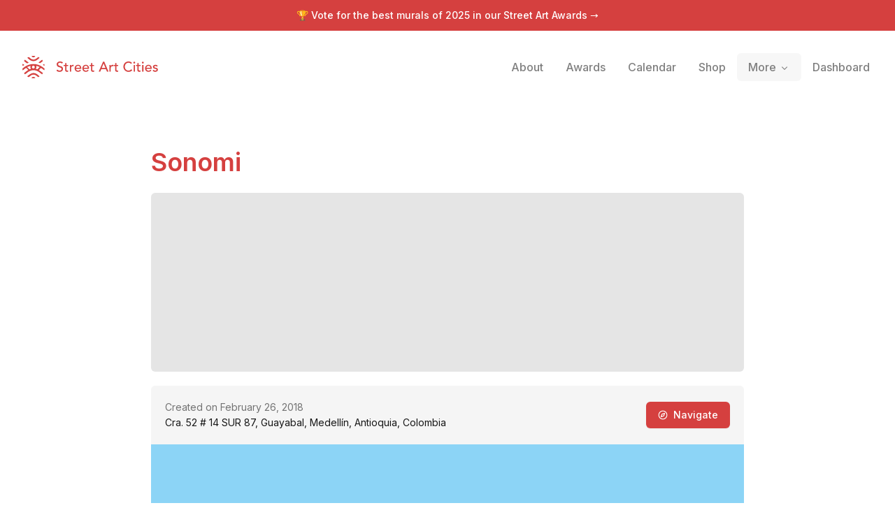

--- FILE ---
content_type: text/x-component
request_url: https://streetartcities.com/awards/2025?_rsc=x2xmq
body_size: -30
content:
0:{"b":"du4UHsWeRmFltWEeAQG7h","f":[["children","awards",["awards",{"children":[["season","2025","d"],{"children":["__PAGE__",{}]},"$undefined","$undefined",true]}],null,null,false]],"S":false}


--- FILE ---
content_type: application/javascript; charset=utf-8
request_url: https://streetartcities.com/_next/static/chunks/175-26d9929e8f41cf89.js
body_size: 3457
content:
!function(){try{var e="undefined"!=typeof window?window:"undefined"!=typeof global?global:"undefined"!=typeof self?self:{},t=(new e.Error).stack;t&&(e._sentryDebugIds=e._sentryDebugIds||{},e._sentryDebugIds[t]="190f7c7b-39ec-4062-ba7b-23b72f4cff03",e._sentryDebugIdIdentifier="sentry-dbid-190f7c7b-39ec-4062-ba7b-23b72f4cff03")}catch(e){}}();"use strict";(self.webpackChunk_N_E=self.webpackChunk_N_E||[]).push([[175],{93506:(e,t,n)=>{n.d(t,{A:()=>S});var r=n(13148),o=n(12115),a=n(36723),i=n(68772),l=(0,n(98198).f)(),s=function(){},u=o.forwardRef(function(e,t){var n=o.useRef(null),a=o.useState({onScrollCapture:s,onWheelCapture:s,onTouchMoveCapture:s}),u=a[0],c=a[1],d=e.forwardProps,f=e.children,v=e.className,h=e.removeScrollBar,m=e.enabled,p=e.shards,b=e.sideCar,w=e.noIsolation,y=e.inert,E=e.allowPinchZoom,g=e.as,C=e.gapMode,L=(0,r.Tt)(e,["forwardProps","children","className","removeScrollBar","enabled","shards","sideCar","noIsolation","inert","allowPinchZoom","as","gapMode"]),k=(0,i.S)([n,t]),P=(0,r.Cl)((0,r.Cl)({},L),u);return o.createElement(o.Fragment,null,m&&o.createElement(b,{sideCar:l,removeScrollBar:h,shards:p,noIsolation:w,inert:y,setCallbacks:c,allowPinchZoom:!!E,lockRef:n,gapMode:C}),d?o.cloneElement(o.Children.only(f),(0,r.Cl)((0,r.Cl)({},P),{ref:k})):o.createElement(void 0===g?"div":g,(0,r.Cl)({},P,{className:v,ref:k}),f))});u.defaultProps={enabled:!0,removeScrollBar:!0,inert:!1},u.classNames={fullWidth:a.pN,zeroRight:a.Mi};var c=n(90388),d=n(69129),f=n(74762),v=!1;if("undefined"!=typeof window)try{var h=Object.defineProperty({},"passive",{get:function(){return v=!0,!0}});window.addEventListener("test",h,h),window.removeEventListener("test",h,h)}catch(e){v=!1}var m=!!v&&{passive:!1},p=function(e,t){if(!(e instanceof Element))return!1;var n=window.getComputedStyle(e);return"hidden"!==n[t]&&!(n.overflowY===n.overflowX&&"TEXTAREA"!==e.tagName&&"visible"===n[t])},b=function(e,t){var n=t.ownerDocument,r=t;do{if("undefined"!=typeof ShadowRoot&&r instanceof ShadowRoot&&(r=r.host),w(e,r)){var o=y(e,r);if(o[1]>o[2])return!0}r=r.parentNode}while(r&&r!==n.body);return!1},w=function(e,t){return"v"===e?p(t,"overflowY"):p(t,"overflowX")},y=function(e,t){return"v"===e?[t.scrollTop,t.scrollHeight,t.clientHeight]:[t.scrollLeft,t.scrollWidth,t.clientWidth]},E=function(e,t,n,r,o){var a,i=(a=window.getComputedStyle(t).direction,"h"===e&&"rtl"===a?-1:1),l=i*r,s=n.target,u=t.contains(s),c=!1,d=l>0,f=0,v=0;do{var h=y(e,s),m=h[0],p=h[1]-h[2]-i*m;(m||p)&&w(e,s)&&(f+=p,v+=m),s instanceof ShadowRoot?s=s.host:s=s.parentNode}while(!u&&s!==document.body||u&&(t.contains(s)||t===s));return d&&(o&&1>Math.abs(f)||!o&&l>f)?c=!0:!d&&(o&&1>Math.abs(v)||!o&&-l>v)&&(c=!0),c},g=function(e){return"changedTouches"in e?[e.changedTouches[0].clientX,e.changedTouches[0].clientY]:[0,0]},C=function(e){return[e.deltaX,e.deltaY]},L=function(e){return e&&"current"in e?e.current:e},k=0,P=[];let R=(0,c.m)(l,function(e){var t=o.useRef([]),n=o.useRef([0,0]),a=o.useRef(),i=o.useState(k++)[0],l=o.useState(f.T0)[0],s=o.useRef(e);o.useEffect(function(){s.current=e},[e]),o.useEffect(function(){if(e.inert){document.body.classList.add("block-interactivity-".concat(i));var t=(0,r.fX)([e.lockRef.current],(e.shards||[]).map(L),!0).filter(Boolean);return t.forEach(function(e){return e.classList.add("allow-interactivity-".concat(i))}),function(){document.body.classList.remove("block-interactivity-".concat(i)),t.forEach(function(e){return e.classList.remove("allow-interactivity-".concat(i))})}}},[e.inert,e.lockRef.current,e.shards]);var u=o.useCallback(function(e,t){if("touches"in e&&2===e.touches.length||"wheel"===e.type&&e.ctrlKey)return!s.current.allowPinchZoom;var r,o=g(e),i=n.current,l="deltaX"in e?e.deltaX:i[0]-o[0],u="deltaY"in e?e.deltaY:i[1]-o[1],c=e.target,d=Math.abs(l)>Math.abs(u)?"h":"v";if("touches"in e&&"h"===d&&"range"===c.type)return!1;var f=b(d,c);if(!f)return!0;if(f?r=d:(r="v"===d?"h":"v",f=b(d,c)),!f)return!1;if(!a.current&&"changedTouches"in e&&(l||u)&&(a.current=r),!r)return!0;var v=a.current||r;return E(v,t,e,"h"===v?l:u,!0)},[]),c=o.useCallback(function(e){if(P.length&&P[P.length-1]===l){var n="deltaY"in e?C(e):g(e),r=t.current.filter(function(t){var r;return t.name===e.type&&(t.target===e.target||e.target===t.shadowParent)&&(r=t.delta)[0]===n[0]&&r[1]===n[1]})[0];if(r&&r.should){e.cancelable&&e.preventDefault();return}if(!r){var o=(s.current.shards||[]).map(L).filter(Boolean).filter(function(t){return t.contains(e.target)});(o.length>0?u(e,o[0]):!s.current.noIsolation)&&e.cancelable&&e.preventDefault()}}},[]),v=o.useCallback(function(e,n,r,o){var a={name:e,delta:n,target:r,should:o,shadowParent:function(e){for(var t=null;null!==e;)e instanceof ShadowRoot&&(t=e.host,e=e.host),e=e.parentNode;return t}(r)};t.current.push(a),setTimeout(function(){t.current=t.current.filter(function(e){return e!==a})},1)},[]),h=o.useCallback(function(e){n.current=g(e),a.current=void 0},[]),p=o.useCallback(function(t){v(t.type,C(t),t.target,u(t,e.lockRef.current))},[]),w=o.useCallback(function(t){v(t.type,g(t),t.target,u(t,e.lockRef.current))},[]);o.useEffect(function(){return P.push(l),e.setCallbacks({onScrollCapture:p,onWheelCapture:p,onTouchMoveCapture:w}),document.addEventListener("wheel",c,m),document.addEventListener("touchmove",c,m),document.addEventListener("touchstart",h,m),function(){P=P.filter(function(e){return e!==l}),document.removeEventListener("wheel",c,m),document.removeEventListener("touchmove",c,m),document.removeEventListener("touchstart",h,m)}},[]);var y=e.removeScrollBar,R=e.inert;return o.createElement(o.Fragment,null,R?o.createElement(l,{styles:"\n  .block-interactivity-".concat(i," {pointer-events: none;}\n  .allow-interactivity-").concat(i," {pointer-events: all;}\n")}):null,y?o.createElement(d.jp,{gapMode:e.gapMode}):null)});var D=o.forwardRef(function(e,t){return o.createElement(u,(0,r.Cl)({},e,{ref:t,sideCar:R}))});D.classNames=u.classNames;let S=D},75724:(e,t,n)=>{n.d(t,{qW:()=>v});var r,o=n(12115),a=n(44890),i=n(4165),l=n(41555),s=n(29303),u=n(42313),c=n(95155),d="dismissableLayer.update",f=o.createContext({layers:new Set,layersWithOutsidePointerEventsDisabled:new Set,branches:new Set}),v=o.forwardRef((e,t)=>{var n,v;let{disableOutsidePointerEvents:p=!1,onEscapeKeyDown:b,onPointerDownOutside:w,onFocusOutside:y,onInteractOutside:E,onDismiss:g,...C}=e,L=o.useContext(f),[k,P]=o.useState(null),R=null!==(v=null==k?void 0:k.ownerDocument)&&void 0!==v?v:null===(n=globalThis)||void 0===n?void 0:n.document,[,D]=o.useState({}),S=(0,l.s)(t,e=>P(e)),T=Array.from(L.layers),[N]=[...L.layersWithOutsidePointerEventsDisabled].slice(-1),O=T.indexOf(N),W=k?T.indexOf(k):-1,B=L.layersWithOutsidePointerEventsDisabled.size>0,M=W>=O,I=function(e){var t;let n=arguments.length>1&&void 0!==arguments[1]?arguments[1]:null===(t=globalThis)||void 0===t?void 0:t.document,r=(0,s.c)(e),a=o.useRef(!1),i=o.useRef(()=>{});return o.useEffect(()=>{let e=e=>{if(e.target&&!a.current){let t=function(){m("dismissableLayer.pointerDownOutside",r,o,{discrete:!0})},o={originalEvent:e};"touch"===e.pointerType?(n.removeEventListener("click",i.current),i.current=t,n.addEventListener("click",i.current,{once:!0})):t()}else n.removeEventListener("click",i.current);a.current=!1},t=window.setTimeout(()=>{n.addEventListener("pointerdown",e)},0);return()=>{window.clearTimeout(t),n.removeEventListener("pointerdown",e),n.removeEventListener("click",i.current)}},[n,r]),{onPointerDownCapture:()=>a.current=!0}}(e=>{let t=e.target,n=[...L.branches].some(e=>e.contains(t));!M||n||(null==w||w(e),null==E||E(e),e.defaultPrevented||null==g||g())},R),X=function(e){var t;let n=arguments.length>1&&void 0!==arguments[1]?arguments[1]:null===(t=globalThis)||void 0===t?void 0:t.document,r=(0,s.c)(e),a=o.useRef(!1);return o.useEffect(()=>{let e=e=>{e.target&&!a.current&&m("dismissableLayer.focusOutside",r,{originalEvent:e},{discrete:!1})};return n.addEventListener("focusin",e),()=>n.removeEventListener("focusin",e)},[n,r]),{onFocusCapture:()=>a.current=!0,onBlurCapture:()=>a.current=!1}}(e=>{let t=e.target;[...L.branches].some(e=>e.contains(t))||(null==y||y(e),null==E||E(e),e.defaultPrevented||null==g||g())},R);return(0,u.U)(e=>{W!==L.layers.size-1||(null==b||b(e),!e.defaultPrevented&&g&&(e.preventDefault(),g()))},R),o.useEffect(()=>{if(k)return p&&(0===L.layersWithOutsidePointerEventsDisabled.size&&(r=R.body.style.pointerEvents,R.body.style.pointerEvents="none"),L.layersWithOutsidePointerEventsDisabled.add(k)),L.layers.add(k),h(),()=>{p&&1===L.layersWithOutsidePointerEventsDisabled.size&&(R.body.style.pointerEvents=r)}},[k,R,p,L]),o.useEffect(()=>()=>{k&&(L.layers.delete(k),L.layersWithOutsidePointerEventsDisabled.delete(k),h())},[k,L]),o.useEffect(()=>{let e=()=>D({});return document.addEventListener(d,e),()=>document.removeEventListener(d,e)},[]),(0,c.jsx)(i.sG.div,{...C,ref:S,style:{pointerEvents:B?M?"auto":"none":void 0,...e.style},onFocusCapture:(0,a.m)(e.onFocusCapture,X.onFocusCapture),onBlurCapture:(0,a.m)(e.onBlurCapture,X.onBlurCapture),onPointerDownCapture:(0,a.m)(e.onPointerDownCapture,I.onPointerDownCapture)})});function h(){let e=new CustomEvent(d);document.dispatchEvent(e)}function m(e,t,n,r){let{discrete:o}=r,a=n.originalEvent.target,l=new CustomEvent(e,{bubbles:!1,cancelable:!0,detail:n});t&&a.addEventListener(e,t,{once:!0}),o?(0,i.hO)(a,l):a.dispatchEvent(l)}v.displayName="DismissableLayer",o.forwardRef((e,t)=>{let n=o.useContext(f),r=o.useRef(null),a=(0,l.s)(t,r);return o.useEffect(()=>{let e=r.current;if(e)return n.branches.add(e),()=>{n.branches.delete(e)}},[n.branches]),(0,c.jsx)(i.sG.div,{...e,ref:a})}).displayName="DismissableLayerBranch"}}]);

--- FILE ---
content_type: text/x-component
request_url: https://streetartcities.com/artists/sonomi?_rsc=x2xmq
body_size: -43
content:
0:{"b":"du4UHsWeRmFltWEeAQG7h","f":[["children","artists",["artists",{"children":[["artistId","sonomi","d"],{"children":["__PAGE__",{}]}]}],null,null,false]],"S":false}
